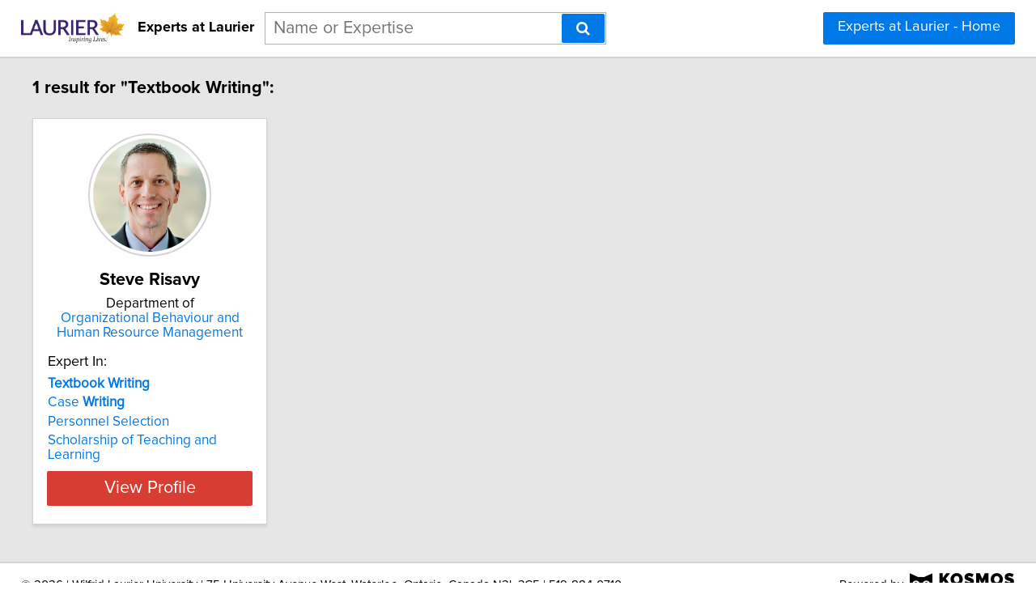

--- FILE ---
content_type: text/html; charset=utf-8
request_url: https://experts.wlu.ca/search?query=Textbook%20Writing
body_size: 5722
content:

<!DOCTYPE html>
<html lang="en">
<head profile="http://www.w3.org/2005/10/profile">
<link rel="shortcut icon" href="/static/img/wlu_favicon.ico"/>
<!--[if IE]>
<meta http-equiv="X-UA-Compatible" content="IE=edge,chrome=1"/>
<![endif]-->
<meta http-equiv="Content-Type" content="text/html; charset=utf-8"/>
<meta name="author" content="Expertise Finder"/>
<meta name="copyright" content="Copyright Expertise Finder"/>

<title>1 Expert In "Textbook Writing" &bull; Experts at Laurier</title>


<meta name="description" content="Experts at Laurier is a search engine for finding Wilfrid Laurier University faculty experts. It's fast and free."/>
<meta name="keywords" content=""/>
<meta name="robots" content="INDEX, FOLLOW, NOARCHIVE, NOODP, NOYDIR"/>


<script src="//ajax.googleapis.com/ajax/libs/jquery/2.1.1/jquery.min.js"></script>

<script src="//cdnjs.cloudflare.com/ajax/libs/underscore.js/1.7.0/underscore-min.js"></script>
<script src="/static/js/typeahead.bundle.min.js"></script>
<script src="/static/js/jquery.mark.min.js" charset="UTF-8"></script>
<link rel="stylesheet" href="/static/css/pure-min.css">
<!--[if lte IE 8]>
<link rel="stylesheet" href="/static/css/grids-responsive-old-ie-min.css">
<![endif]-->
<!--[if gt IE 8]><!-->
<link rel="stylesheet" href="/static/css/grids-responsive-min.css">
<!--<![endif]-->
<link href="//maxcdn.bootstrapcdn.com/font-awesome/4.2.0/css/font-awesome.min.css" rel="stylesheet">
<meta name="viewport" content="width=device-width, initial-scale=1">
<style type="text/css">
@charset "utf-8";

@font-face
{
    font-family: 'proxima-reg';
    src: url('/static/fonts/proxima_nova_regular.otf') format('opentype');
}
@font-face
{
    font-family: 'proxima-italic';
    src: url('/static/fonts/proxima_nova_italic.otf') format('opentype');
}
@font-face
{
    font-family: 'proxima-bold';
    src: url('/static/fonts/proxima_nova_bold.otf') format('opentype');
}

*
{
    -webkit-font-smoothing: antialiased;
    -moz-font-smoothing: antialiased;
    padding: 0;
    margin: 0;
    font-family: 'proxima-reg', sans-serif;
}

html, body
{
    height: 100%;
    width: 100%;
    font-size: 100%;
}

html, body, p, div, button, input, select, textarea, .pure-g [class *= "pure-u"]
{
    font-family: 'proxima-reg', sans-serif;
    font-size: 18px;
}

.notxtstyle
{
    text-decoration: none;
}

.bold
{
    font-family: 'proxima-bold', sans-serif;
}

.italic
{
    font-family: 'proxima-italic', sans-serif;
}

.rf
{
    float: right;
}

.lf
{
    float: left;
}

.clear
{
    clear: both;
}

.error
{
    color: red;
}

.blockify 
{
    display: block;
}

.iblockify 
{
    display: inline-block;
}

#globalwrapper
{
    background-color: #E6E6E6;
    min-height: 100%;
    height: auto !important;
    height: 100%;
}

.grayBorderedBox
{
    background-color: white;
    border: 1px solid #d3d3d3;
    -moz-box-shadow: 0 3px 3px rgba(0, 0, 0, 0.09);
    -webkit-box-shadow: 0 3px 3px rgba(0, 0, 0, 0.09);
    box-shadow: 0 3px 3px rgba(0, 0, 0, 0.09);
    border-collapse: separate;
}
</style>
<script async src="https://www.googletagmanager.com/gtag/js?id=UA-144535427-1"></script>
<script>
  window.dataLayer = window.dataLayer || [];
  function gtag(){dataLayer.push(arguments);}
  gtag('js', new Date());

  gtag('config', 'UA-144535427-1');
</script>


<style type="text/css">
#mainHeader
{
    background-color: white; 
    padding: 15px 0; 
    position: fixed; 
    left: 0; 
    right: 0; 
    top: 0; 
    z-index: 1030; 
    border-bottom: 2px solid #d3d3d3;
}

.activeSettingsBtn, .settingsBtn
{
    content: "";
    height: 5px; 
    width: 30px;
    float: left;
    margin: 6px 10px;
    display: inline-block;
    cursor: pointer;
}

.activeSettingsBtn
{
    border-top: 5px solid #0078E7; 
    border-bottom: 15px double #0078E7; 
}

.settingsBtn
{
    border-top: 5px solid black; 
    border-bottom: 15px double black; 
}

#settingsMenu
{
    position: fixed;
    z-index: 2000;
    -webkit-transition: left 0.5s ease-in-out;
    -moz-transition: left 0.5s ease-in-out;
    -o-transition: left 0.5s ease-in-out;
    transition: left 0.5s ease-in-out;
    top: -999px;
    left: -999px;
}

.txt-nav-btn, .icon-nav-btn
{
    margin: 0 1% 0 0;
    float: right;
}

.txt-nav-btn
{
    min-width: 6%;
}

#logoHolder
{
    margin: 0 0 0 2%;
    float: left;
}

#logoPart, #logoPart img
{
    display: inline-block;
    vertical-align: middle;
    height: 38px;
}

#siteidentifier
{
    font-size: 1em;
    text-decoration: none;
    color: black;
    line-height: 38px;
    vertical-align: middle;
    display: inline-block;
    margin-left: 10px;
}

#searchholder
{
    width: 33%;
    display: inline-block;
    margin: 0 0 0 1%;
}

#searchholder2
{
    width: 450px;
    display: inline-block;
    position: relative;
}

nav form, #searchholder2 form 
{
    display: inline-block;
    position: relative;
    width: 100%;
}

nav form input, #searchholder2 form input 
{
    outline: none;
}

nav form input[type="text"], #searchholder2 form input[type="text"] 
{
    -moz-box-sizing: border-box;
    -webkit-box-sizing: border-box;
    box-sizing: border-box;
    height: 40px;
    border: 1px solid rgba(0,0,0,0.3);
    width: 100%;
    padding: 3px 65px 3px 10px;
    -webkit-transition: border-color 1s ease; 
    -moz-transition: border-color 1s ease; 
    -o-transition: border-color 1s ease; 
    transition: border-color 1s ease;
}

#searchBtn, #searchBtn2
{
    -moz-box-sizing: border-box;
    -webkit-box-sizing: border-box;
    box-sizing: border-box;
    height: 36px;
    position: absolute;
    right: 2px;
    top: 2px;
    z-index: 9000;
}

footer
{
    display: -webkit-box;
    display: -webkit-flex;
    display: -moz-box;
    display: -ms-flexbox;
    display: flex;
    -webkit-flex-flow: row;
    -ms-flex-flow: row;
    flex-flow: row;
    -webkit-box-pack: start;
    -webkit-justify-content: flex-start;
    -moz-box-pack: start;
    -ms-flex-pack: start;
    justify-content: flex-start;
    -webkit-box-align: center;
    -webkit-align-items: center;
    -moz-box-align: center;
    -ms-flex-align: center;
    align-items: center;
    background-color: white; 
    padding: 12px 2%; 
    margin: 0; 
    border-top: 2px solid #d3d3d3;
}

footer div
{
    font-size: 15px;
}

#poweredBy
{
    margin-left: auto; 
}

.twitter-typeahead {
    display: block !important;
    position: relative !important;
    padding: 0 !important;
    width: 100%;
}

.typeahead 
{
    background-color: #fff;
    -moz-box-sizing: border-box !important;
    -webkit-box-sizing: border-box !important;
    box-sizing: border-box !important;
    font-size: 1.2em !important;
    min-height: 40px;
    border: 1px solid rgba(0,0,0,0.3);
    width: 100% !important;
    padding: 3px 65px 3px 10px !important;
    -webkit-transition: border-color 1s ease !important; 
    -moz-transition: border-color 1s ease !important; 
    -o-transition: border-color 1s ease !important; 
    transition: border-color 1s ease !important;
    outline: none !important;
}

.tt-menu 
{
    -moz-box-sizing: border-box;
    -webkit-box-sizing: border-box;
    box-sizing: border-box;
    width: 100%;
    margin: 0;
    padding: 0;
    background-color: #fff;
    border: 1px solid rgba(0,0,0,0.3);
    -webkit-box-shadow: 0 5px 10px rgba(0,0,0,0.2);
    -moz-box-shadow: 0 5px 10px rgba(0,0,0,0.2);
    box-shadow: 0 5px 10px rgba(0,0,0,0.2);
}

.tt-suggestion 
{
    padding: 3px 65px 3px 10px;
    font-size: 1.2em;
    line-height: 25px;
    text-align: left;
}

.tt-suggestion:hover 
{
    cursor: pointer;
    color: #fff;
    background-color: #0078E7;
}

.tt-suggestion.tt-cursor 
{
    color: #fff;
    background-color: #0078E7;
}

.tt-suggestion p 
{
    margin: 0;
}

@media only screen and (max-width: 768px) {
    .txt-nav-btn, .icon-nav-btn
    {
        margin: 0 15px 0 0;
    }

    .txt-nav-btn
    {
        width: 140px;
    }

    .icon-nav-btn
    {
        width: 40px;
    }

    #searchholder, #searchholder2, #logoHolder
    {
        display: block;
        width: 100%;
    }

    #logoPart, #logoPart img
    {
        width: 150px;
        display: block;
        vertical-align: initial;
        height: auto;
        margin: 0 auto;
    }

    #siteidentifier
    {
        font-size: 1em;
        text-decoration: none;
        color: black;
        height: auto;
        display: block;
        text-align: center;
        margin: 0 0 15px 0;
    }

    #searchholder > div, #searchholder2 > div
    {
        clear: both;
    }

    #searchholder form, #searchholder2 form
    {
        width: 250px;
        margin: 0 15px 0 0;
        float: right;
    }

    #searchholder form input[type="text"], #searchholder2 form input[type="text"]
    {
        width: 250px;
    }

    footer 
    {
        display: block;
        padding: 15px; 
        text-align: center;
    }

    #orgAddress
    {
        display: block;
        width: 100%;
        padding: 0 0 15px 0;
    }

    #poweredBy
    {
        display: inline-block;
        vertical-align: middle;
    }

    .typeahead 
    {
        background-color: #fff;
        -moz-box-sizing: border-box !important;
        -webkit-box-sizing: border-box !important;
        box-sizing: border-box !important;
        font-size: 1.2em !important;
        min-height: 40px;
        border: 1px solid rgba(0,0,0,0.3);
        width: 250px;
        padding: 3px 65px 3px 10px !important;
        -webkit-transition: border-color 1s ease !important; 
        -moz-transition: border-color 1s ease !important; 
        -o-transition: border-color 1s ease !important; 
        transition: border-color 1s ease !important;
        outline: none !important;
    }
}
</style>

<style type="text/css">
#sresults {
  margin: 0 2%;
  min-width: 750px;
  padding: 0;
}

.sresult {
  width: 240px;
  padding: 0;
  margin-right: 10px;
  margin-bottom: 10px;
  float: left;
  box-sizing: border-box;
}

.sresult:hover {
  border: 1px solid #a3a3a3;
}

.sresultphoto {
  width: 140px;
  border-radius: 100%;
  padding: 4px;
  margin: 1em auto;
  display: block;
  border: 2px solid #d5d5d5;
}

.categories {
  margin: 0.5em 0;
  padding: 0 1em;
  text-align: center;
}

.depLinks {
  margin: 0.5em 0 1em 0;
  padding: 0 1em;
  text-align: center;
}

.categories a {
  display: block;
  margin-bottom: 0.3em;
}

.expertise {
  list-style-type: none;
  outline: 0;
  margin: 0.5em 0;
  padding: 0 1em;
}

.expertise li {
  display: block;
  text-align: left;
  margin-bottom: 0.3em;
}

.viewprofile {
  background-color: #d73d32;
  width: 88%;
  margin: 0.5em auto 1em auto;
  display: block;
  box-sizing: border-box;
  color: white;
  font-size: 1.2em;
}

.linkify {
  color: #0078E7;
}

.linkify:hover {
  text-decoration: underline;
}

.hidify {
  display: none;
}

@media only screen and (max-width: 768px) {
    #sresults {
        width: 300px;
        min-width: 300px;
        margin: 0 auto;
    }

    .sresult {
        width: 100%;
        float: none;
        margin: 0 0 10px 0;
    }
}
</style>

</head>
<body>
<div id="globalwrapper">

<nav id="mainHeader">
<div id="logoHolder">
<a id="logoPart" href="https://www.wlu.ca/news/">
<img src="/static/img/wlu_logo.png" alt="Link to Wilfrid Laurier University Website"/>
</a>
<span id="siteidentifier" class="bold">Experts at Laurier</span>
</div>
<div id="searchholder">
<form method="get" action="/search">
<div id="suggest-enabled">
<input title="Enter a Name or Area of Expertise" class="typeahead" type="text" name="query" placeholder="Name or Expertise">
<button id="searchBtn" type="submit" class="pure-button pure-button-primary" aria-label="Search"><span class="fa fa-search"></span></button>
</div>
</form>
<div></div>
</div>
<script type="text/javascript">
var search_button = $('#searchBtn');
var search_box = $('.typeahead');
search_box.css('padding-right', search_button.outerWidth() + 20 + 'px');
search_box.focus(function () {$('.typeahead').css('border-color', '#0078E7')});
search_box.focusout(function () {$('.typeahead').css('border-color', 'rgba(0,0,0,0.3)')});

var menuHTML = '<div id="flexMenu" class="pure-menu pure-menu-open"><ul> \
<li><a href="/">Experts at Laurier - Home</a></li> \
</ul></div>';

var buttonsHTML = '<a class="js-added pure-button pure-button-primary txt-nav-btn" style="margin-right: 2%;" href="/">Experts at Laurier - Home</a>';

var slideMenu = function () {
    var collapsed = $('.settingsBtn');
    var opened = $('.activeSettingsBtn');
    
    if (collapsed.length)
    {
        collapsed.removeClass('settingsBtn');
        collapsed.addClass('activeSettingsBtn');

        var settingsMenu = $(document.createElement('div'));
        settingsMenu.html(menuHTML);
        settingsMenu.attr('id', 'settingsMenu');
        settingsMenu.addClass('js-added');
        $('#globalwrapper').prepend(settingsMenu);
        settingsMenu.css('top', $('#mainHeader').outerHeight() + "px");
        settingsMenu.css('left');
        settingsMenu.css('left', '0');
    }
    else
    {
        opened.removeClass('activeSettingsBtn');
        opened.addClass('settingsBtn');
        $('#settingsMenu').remove();
    }
};

var insertHeader = function () {
    var vw = Math.max(document.documentElement.clientWidth, window.innerWidth || 0);
    var vh = Math.max(document.documentElement.clientHeight, window.innerHeight || 0);

    if ($('.js-added').length)
        $('.js-added').remove();

    if (vw > 768)
    {
        $('#mainHeader').append(buttonsHTML);
        var nav_buttons = $('.txt-nav-btn');
        nav_buttons.css('box-sizing', 'border-box');
        nav_buttons.css('height', search_box.outerHeight() + "px");
    }
    else
    {
        var sbutton = $(document.createElement('div'));
        sbutton.addClass('settingsBtn js-added');
        sbutton.click(slideMenu);
        if ($('#logoHolder').length > 0)
        {
            $('#logoHolder').after(sbutton);
        }
        else
        {
            $('#mainHeader').prepend(sbutton);
        }
    }
};

insertHeader();
$(window).resize(function(){insertHeader()});

var hideLogoOnScroll = function () {
    var vw = Math.max(document.documentElement.clientWidth, window.innerWidth || 0);

    if (vw < 768)
    {
        if ($("body").scrollTop() > 0 || $("html").scrollTop() > 0)
        {
            $('#logoHolder').remove();
        }
        else
        {
            if ($('#logoHolder').length === 0) 
            {
                $('#mainHeader').prepend('<div id="logoHolder"><a id="logoPart" href="https://www.wlu.ca/news/"><img src="/static/img/wlu_logo.png" alt="Link to Wilfrid Laurier University Website"/></a><span id="siteidentifier" class="bold">Experts at Laurier</span></div>');
            }
        }
    }
    else
    {
        if ($('#logoHolder').length === 0) 
        {
            $('#mainHeader').prepend('<div id="logoHolder"><a id="logoPart" href="https://www.wlu.ca/news/"><img src="/static/img/wlu_logo.png" alt="Link to Wilfrid Laurier University Website"/></a><span id="siteidentifier" class="bold">Experts at Laurier</span></div>');
        }
    }
};

$(window).resize(hideLogoOnScroll);
$(window).scroll(hideLogoOnScroll);
</script>
</nav>

<div id="pushedContainer">

<div id="sresults">

<p id="num_results_notice" style="padding: 1.2em 0; font-size: 1.2em; margin: 0;" class="bold">1 result for "Textbook Writing":</p>


<div class="grayBorderedBox sresult" id="steve-risavy">
<img class="sresultphoto" src="/static/img/steve-risavy.jpg" alt="Photo of Steve Risavy"/>
<div class="categories">
<p class="bold" style="text-align: center; margin: 0.3em 0 0.3em 0; padding: 0 1em; font-size: 1.2em;">Steve Risavy</p>
</div>
<div class="depLinks">

<span style="font-size: 0.95em;">Department of</span><br/><a class="notxtstyle linkify" style="font-size: 0.95em;" href="/departments/Organizational%20Behaviour%20and%20Human%20Resource%20Management">Organizational Behaviour and Human Resource Management</a>

</div>

<div class="shadedSection">
<p style="text-align: left; padding: 0 1em; margin: 0; font-size: 1em;">
Expert In:
</p>
<ul class="expertise">

<li>
<a class="notxtstyle linkify" style="font-size: 0.95em;" href="/search?query=Textbook%20Writing"><strong>Textbook&#32;Writing</strong></a>
</li>

<li>
<a class="notxtstyle linkify" style="font-size: 0.95em;" href="/search?query=Case%20Writing">Case&#32;<strong>Writing</strong></a>
</li>

<li>
<a class="notxtstyle linkify" style="font-size: 0.95em;" href="/search?query=Personnel%20Selection">Personnel Selection</a>
</li>

<li>
<a class="notxtstyle linkify" style="font-size: 0.95em;" href="/search?query=Scholarship%20of%20Teaching%20and%20Learning">Scholarship of Teaching and Learning</a>
</li>

</ul>
</div>

<a class="pure-button viewprofile" href="/steve-risavy">View Profile</a>
</div>


</div>
<div class="clear" style="height: 2em;"></div>
<script type="text/javascript">
$('.sresult').hover(
    function () { 
        $(this).find('.sresultphoto').css('border', '2px solid #b3b3b3');
    },
    function () { 
        $(this).find('.sresultphoto').css('border', '2px solid #d5d5d5');
    }
);

var scaleCards = function () {
    var maxHeight = 0;
    var vw = Math.max(document.documentElement.clientWidth, window.innerWidth || 0);
    if (vw > 768)
    {
        if ( (vw - 0.02*vw*2) / 300 >= 3 )
        {
            var cards_per_row = Math.floor((vw - 0.02*vw*2) / 300);
            $('#sresults').css('width', 300 * cards_per_row + "px");
            $('#sresults').css('margin', '0 auto');
            $('.sresult').css('width', '290px');
        }
        else
        {
            $('#sresults').css('width', Math.floor((vw - 0.02*vw*2) / 250) + "px");
            $('#sresults').css('margin', '0 auto');
        }
    }

    var categories = $('.categories');
    var depLinks = $('.depLinks');
    var shadedSections = $('.shadedSection');
    var sresults = $('.sresult');

    var getMaxHeight = function (index, element) {
        maxHeight = ($(element).height() > maxHeight) ? $(element).height() : maxHeight;
    };

    var setHeight = function (index, element) {
        $(element).height(maxHeight + "px");
    };

    maxHeight = 0;
    categories.each(getMaxHeight);
    categories.each(setHeight);
    maxHeight = 0;
    depLinks.each(getMaxHeight);
    depLinks.each(setHeight);
    maxHeight = 0;
    shadedSections.each(getMaxHeight);
    shadedSections.each(setHeight);
    maxHeight = 0;
    sresults.each(getMaxHeight);
    sresults.each(setHeight);
};

var removeStyleTags = function () {
    var sresults = $('#sresults, .sresult, .categories, .depLinks, .shadedSection');
    sresults.each(function (index, element) {$(element).removeAttr('style')});
};

$(window).load(scaleCards);
$(window).resize(function () {removeStyleTags(); _.debounce(scaleCards, 100)();});
</script>

</div>
<div id="footerpusher"></div>
</div>

<footer>
<div id="orgAddress">
&copy; <script type="text/javascript">var year = new Date().getFullYear(); $('#orgAddress').append(year)</script> | Wilfrid Laurier University | 75 University Avenue West, Waterloo, Ontario, Canada N2L 3C5 | 519-884-0710
</div>
<div id="poweredBy">Powered by</div>
<a href="https://kosmos.expertisefinder.com" rel="nofollow" style="height: 30px; margin-left: 8px; display: inline-block; vertical-align: middle;" target="_blank"><img src="/static/img/black.kosmos.logo.svg" style="height: 30px; display: inline-block;" alt="Link to Kosmos Directory Software by Expertise Finder"/></a>
<div class="clear"></div>
</footer>
<script type="text/javascript">
var setFooterHeight = function () {
    var globalwrapper = $('#globalwrapper');
    var pusher = $('#footerpusher');
    var footer_size = $('footer').outerHeight() + "px";

    globalwrapper.css('margin-bottom', "-" + footer_size);
    pusher.height(footer_size);
};

setFooterHeight();
$(window).resize(setFooterHeight);
</script>

<script type="text/javascript">
var fetchQuery = null;
var fetchResultsCallback = null;

var fetchResults = _.debounce(function() {
    $.get('/suggester?query=' + fetchQuery, function(data) {
        if(fetchResultsCallback)
	    fetchResultsCallback(data);
    });
}, 300);

$('#suggest-enabled .typeahead').typeahead(
  {
    hint: false,
    highlight: false,
    minLength: 1
  },
  {
    name: 'suggestions',
    limit: 10,
    display: 'suggestion',
    source: function(query, syncResults, asyncResults) {
        fetchQuery = query;
        fetchResultsCallback = asyncResults;
        fetchResults();
    }
  }
).on("typeahead:render", function() {
    var searchTerm = $(this).val();
    $(".tt-suggestion").each(function () {
        $(this).mark(
            searchTerm,
            {
                'element': 'strong',
                'className': '',
                'separateWordSearch': false,
                'acrossElements': true,
                'accuracy': 'partially',
                'diacritics': true,
                'caseSensitive': false,
                'filter': function (node, term, totalCounter, counter) {
                    if (counter >= 1) {
                        return false;
                    } else {
                        return true;
                    }
                }
            }
        );
    });
});
</script>
<script type="text/javascript">
if (document.getElementById('mainHeader') !== null) {
    var headerPush = function () {
        if ($('#mainHeader').css('display') !== 'none') 
        {
            $("#pushedContainer").css("padding-top", $('#mainHeader').outerHeight() + "px");
        }
        else
        {
            $("#pushedContainer").css("padding-top", "0");
        }
    }

    $(window).on("load", function () { headerPush(); });
    $(window).resize(function () { headerPush(); });
}
</script>
</body>
</html>
